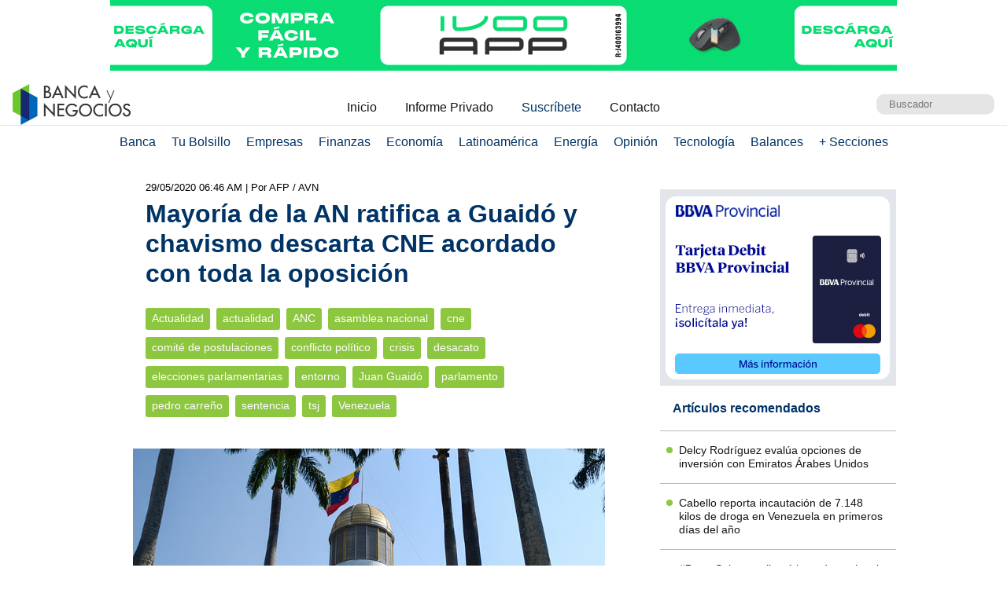

--- FILE ---
content_type: text/html; charset=UTF-8
request_url: https://www.bancaynegocios.com/mayoria-de-la-an-ratifica-a-guaido-y-chavismo-descarta-posible-cne-acordado-con-toda-la-oposicion/
body_size: 12979
content:
<!DOCTYPE html><html lang="es_ES"><head> <meta charset="UTF-8"> <meta name="viewport" content="width=device-width, initial-scale=1.0, maximum-scale=5.0, user-scalable=1">  <meta name="mobile-web-app-capable" content="yes"> <meta name="apple-mobile-web-app-status-bar-style" content="#fff"> <meta name="revisit-after" content="1 days">  <meta property="og:locale" content="es_ES"> <meta property="og:site_name" content="Banca y Negocios"> <meta name="twitter:card" content="summary_large_image"> <meta name="twitter:site" content="@bancaynegocios"> <meta name="twitter:creator" content="@bancaynegocios"> <meta property="og:image:width" content="600"> <meta property="og:image:height" content="400"> <meta name="theme-color" content="#fff"> <meta name="msapplication-navbutton-color" content="#fff"> <meta name="description" content="La mayor&iacute;a legislativa opositora ratific&oacute; este jueves 28 de mayo a Juan Guaid&oacute; como presidente del Parlamento de Venezuela, al tildar de &laquo;ilegal&raquo; una sentencia del Tribunal Supremo de Justicia, de l&iacute;nea chavista, que"> <meta property="og:type" content="Article"> <meta property="og:title" content="Mayor&iacute;a de la AN ratifica a Guaid&oacute; y chavismo descarta CNE acordado con toda la oposici&oacute;n &ndash; bancaynegocios.com"> <meta property="og:description" content="La mayor&iacute;a legislativa opositora ratific&oacute; este jueves 28 de mayo a Juan Guaid&oacute; como presidente del Parlamento de Venezuela, al tildar de &laquo;ilegal&raquo; una sentencia del Tribunal Supremo de Justicia, de l&iacute;nea chavista, que"> <meta property="og:url" content="https://www.bancaynegocios.com/mayoria-de-la-an-ratifica-a-guaido-y-chavismo-descarta-posible-cne-acordado-con-toda-la-oposicion/"> <meta property="article:published_time" content="2020-05-29 06:46:03"> <meta name="twitter:description" content="La mayor&iacute;a legislativa opositora ratific&oacute; este jueves 28 de mayo a Juan Guaid&oacute; como presidente del Parlamento de Venezuela, al tildar de &laquo;ilegal&raquo; una sentencia del Tribunal Supremo de Justicia, de l&iacute;nea chavista, que"> <meta name="twitter:title" content="Mayor&iacute;a de la AN ratifica a Guaid&oacute; y chavismo descarta CNE acordado con toda la oposici&oacute;n &ndash; bancaynegocios.com"> <meta name="twitter:image" content="https://www.bancaynegocios.com/wp-content/uploads/2019/04/tsize_600x400_asamblea-nacional.jpg"> <meta property="og:image" content="https://www.bancaynegocios.com/wp-content/uploads/2019/04/tsize_600x400_asamblea-nacional.jpg">  <link rel="stylesheet" href="https://www.bancaynegocios.com/wp-content/themes/byn-2022/assets/style/single.css?x19974&amp;v=1748378141" type="text/css" media="all"> <style>img:is([sizes="auto" i], [sizes^="auto," i]) { contain-intrinsic-size: 3000px 1500px }</style> <title>Mayor&iacute;a de la AN ratifica a Guaid&oacute; y chavismo descarta CNE acordado con toda la oposici&oacute;n - Banca y Negocios</title><meta name="description" content='La mayor&iacute;a legislativa opositora ratific&oacute; este jueves 28 de mayo a Juan Guaid&oacute; como presidente del Parlamento de Venezuela, al tildar de "ilegal" una'><meta name="robots" content="follow, index, max-snippet:-1, max-video-preview:-1, max-image-preview:large"><link rel="canonical" href="https://www.bancaynegocios.com/mayoria-de-la-an-ratifica-a-guaido-y-chavismo-descarta-posible-cne-acordado-con-toda-la-oposicion/"><meta property="og:locale" content="es_ES"><meta property="og:type" content="article"><meta property="og:title" content="Mayor&iacute;a de la AN ratifica a Guaid&oacute; y chavismo descarta CNE acordado con toda la oposici&oacute;n - Banca y Negocios"><meta property="og:description" content='La mayor&iacute;a legislativa opositora ratific&oacute; este jueves 28 de mayo a Juan Guaid&oacute; como presidente del Parlamento de Venezuela, al tildar de "ilegal" una'><meta property="og:url" content="https://www.bancaynegocios.com/mayoria-de-la-an-ratifica-a-guaido-y-chavismo-descarta-posible-cne-acordado-con-toda-la-oposicion/"><meta property="og:site_name" content="Banca y Negocios"><meta property="article:tag" content="actualidad"><meta property="article:tag" content="ANC"><meta property="article:tag" content="asamblea nacional"><meta property="article:tag" content="cne"><meta property="article:tag" content="comit&eacute; de postulaciones"><meta property="article:tag" content="conflicto pol&iacute;tico"><meta property="article:tag" content="crisis"><meta property="article:tag" content="desacato"><meta property="article:tag" content="elecciones parlamentarias"><meta property="article:tag" content="entorno"><meta property="article:tag" content="Juan Guaid&oacute;"><meta property="article:tag" content="parlamento"><meta property="article:tag" content="pedro carre&ntilde;o"><meta property="article:tag" content="sentencia"><meta property="article:tag" content="tsj"><meta property="article:tag" content="Venezuela"><meta property="article:section" content="Actualidad"><meta property="og:updated_time" content="2020-05-29T06:46:03-04:00"><meta property="og:image" content="https://www.bancaynegocios.com/wp-content/uploads/2019/04/asamblea-nacional.jpg"><meta property="og:image:secure_url" content="https://www.bancaynegocios.com/wp-content/uploads/2019/04/asamblea-nacional.jpg"><meta property="og:image:width" content="850"><meta property="og:image:height" content="400"><meta property="og:image:alt" content="Asamblea Nacional"><meta property="og:image:type" content="image/jpeg"><meta property="article:published_time" content="2020-05-28T15:33:07-04:00"><meta property="article:modified_time" content="2020-05-29T06:46:03-04:00"><meta name="twitter:card" content="summary_large_image"><meta name="twitter:title" content="Mayor&iacute;a de la AN ratifica a Guaid&oacute; y chavismo descarta CNE acordado con toda la oposici&oacute;n - Banca y Negocios"><meta name="twitter:description" content='La mayor&iacute;a legislativa opositora ratific&oacute; este jueves 28 de mayo a Juan Guaid&oacute; como presidente del Parlamento de Venezuela, al tildar de "ilegal" una'><meta name="twitter:image" content="https://www.bancaynegocios.com/wp-content/uploads/2019/04/asamblea-nacional.jpg"><meta name="twitter:label1" content="Escrito por"><meta name="twitter:data1" content="Armando Pernia"><meta name="twitter:label2" content="Tiempo de lectura"><meta name="twitter:data2" content="3 minutos"><script type="application/ld+json" class="rank-math-schema">{"@context":"https://schema.org","@graph":[{"@type":"Organization","@id":"https://www.bancaynegocios.com/#organization","name":"Banca y Negocios"},{"@type":"WebSite","@id":"https://www.bancaynegocios.com/#website","url":"https://www.bancaynegocios.com","name":"Banca y Negocios","publisher":{"@id":"https://www.bancaynegocios.com/#organization"},"inLanguage":"es"},{"@type":"ImageObject","@id":"https://www.bancaynegocios.com/wp-content/uploads/2019/04/asamblea-nacional.jpg","url":"https://www.bancaynegocios.com/wp-content/uploads/2019/04/asamblea-nacional.jpg","width":"850","height":"400","caption":"Asamblea Nacional","inLanguage":"es"},{"@type":"WebPage","@id":"https://www.bancaynegocios.com/mayoria-de-la-an-ratifica-a-guaido-y-chavismo-descarta-posible-cne-acordado-con-toda-la-oposicion/#webpage","url":"https://www.bancaynegocios.com/mayoria-de-la-an-ratifica-a-guaido-y-chavismo-descarta-posible-cne-acordado-con-toda-la-oposicion/","name":"Mayor\u00eda de la AN ratifica a Guaid\u00f3 y chavismo descarta CNE acordado con toda la oposici\u00f3n - Banca y Negocios","datePublished":"2020-05-28T15:33:07-04:00","dateModified":"2020-05-29T06:46:03-04:00","isPartOf":{"@id":"https://www.bancaynegocios.com/#website"},"primaryImageOfPage":{"@id":"https://www.bancaynegocios.com/wp-content/uploads/2019/04/asamblea-nacional.jpg"},"inLanguage":"es"},{"@type":"Person","@id":"https://www.bancaynegocios.com/author/armandop/","name":"Armando Pernia","url":"https://www.bancaynegocios.com/author/armandop/","image":{"@type":"ImageObject","@id":"https://secure.gravatar.com/avatar/f0e03941005391291fc9e36d7f481f54a8fba9739553e4f782de314407059776?s=96&amp;d=mm&amp;r=g","url":"https://secure.gravatar.com/avatar/f0e03941005391291fc9e36d7f481f54a8fba9739553e4f782de314407059776?s=96&amp;d=mm&amp;r=g","caption":"Armando Pernia","inLanguage":"es"},"worksFor":{"@id":"https://www.bancaynegocios.com/#organization"}},{"@type":"NewsArticle","headline":"Mayor\u00eda de la AN ratifica a Guaid\u00f3 y chavismo descarta CNE acordado con toda la oposici\u00f3n - Banca y Negocios","datePublished":"2020-05-28T15:33:07-04:00","dateModified":"2020-05-29T06:46:03-04:00","articleSection":"Actualidad, Entorno","author":{"@id":"https://www.bancaynegocios.com/author/armandop/","name":"Armando Pernia"},"publisher":{"@id":"https://www.bancaynegocios.com/#organization"},"description":"La mayor\u00eda legislativa opositora ratific\u00f3 este jueves 28 de mayo a Juan Guaid\u00f3 como presidente del Parlamento de Venezuela, al tildar de &quot;ilegal&quot; una","name":"Mayor\u00eda de la AN ratifica a Guaid\u00f3 y chavismo descarta CNE acordado con toda la oposici\u00f3n - Banca y Negocios","@id":"https://www.bancaynegocios.com/mayoria-de-la-an-ratifica-a-guaido-y-chavismo-descarta-posible-cne-acordado-con-toda-la-oposicion/#richSnippet","isPartOf":{"@id":"https://www.bancaynegocios.com/mayoria-de-la-an-ratifica-a-guaido-y-chavismo-descarta-posible-cne-acordado-con-toda-la-oposicion/#webpage"},"image":{"@id":"https://www.bancaynegocios.com/wp-content/uploads/2019/04/asamblea-nacional.jpg"},"inLanguage":"es","mainEntityOfPage":{"@id":"https://www.bancaynegocios.com/mayoria-de-la-an-ratifica-a-guaido-y-chavismo-descarta-posible-cne-acordado-con-toda-la-oposicion/#webpage"}}]}</script><link rel="dns-prefetch" href="//www.google.com"><link rel="alternate" type="application/rss+xml" title="Banca y Negocios &raquo; Comentario Mayor&iacute;a de la AN ratifica a Guaid&oacute; y chavismo descarta CNE acordado con toda la oposici&oacute;n del feed" href="https://www.bancaynegocios.com/mayoria-de-la-an-ratifica-a-guaido-y-chavismo-descarta-posible-cne-acordado-con-toda-la-oposicion/feed/"><style id="pdfemb-pdf-embedder-viewer-style-inline-css">.wp-block-pdfemb-pdf-embedder-viewer{max-width:none}</style><style id="global-styles-inline-css">:root{--wp--preset--aspect-ratio--square: 1;--wp--preset--aspect-ratio--4-3: 4/3;--wp--preset--aspect-ratio--3-4: 3/4;--wp--preset--aspect-ratio--3-2: 3/2;--wp--preset--aspect-ratio--2-3: 2/3;--wp--preset--aspect-ratio--16-9: 16/9;--wp--preset--aspect-ratio--9-16: 9/16;--wp--preset--color--black: #000000;--wp--preset--color--cyan-bluish-gray: #abb8c3;--wp--preset--color--white: #ffffff;--wp--preset--color--pale-pink: #f78da7;--wp--preset--color--vivid-red: #cf2e2e;--wp--preset--color--luminous-vivid-orange: #ff6900;--wp--preset--color--luminous-vivid-amber: #fcb900;--wp--preset--color--light-green-cyan: #7bdcb5;--wp--preset--color--vivid-green-cyan: #00d084;--wp--preset--color--pale-cyan-blue: #8ed1fc;--wp--preset--color--vivid-cyan-blue: #0693e3;--wp--preset--color--vivid-purple: #9b51e0;--wp--preset--gradient--vivid-cyan-blue-to-vivid-purple: linear-gradient(135deg,rgba(6,147,227,1) 0%,rgb(155,81,224) 100%);--wp--preset--gradient--light-green-cyan-to-vivid-green-cyan: linear-gradient(135deg,rgb(122,220,180) 0%,rgb(0,208,130) 100%);--wp--preset--gradient--luminous-vivid-amber-to-luminous-vivid-orange: linear-gradient(135deg,rgba(252,185,0,1) 0%,rgba(255,105,0,1) 100%);--wp--preset--gradient--luminous-vivid-orange-to-vivid-red: linear-gradient(135deg,rgba(255,105,0,1) 0%,rgb(207,46,46) 100%);--wp--preset--gradient--very-light-gray-to-cyan-bluish-gray: linear-gradient(135deg,rgb(238,238,238) 0%,rgb(169,184,195) 100%);--wp--preset--gradient--cool-to-warm-spectrum: linear-gradient(135deg,rgb(74,234,220) 0%,rgb(151,120,209) 20%,rgb(207,42,186) 40%,rgb(238,44,130) 60%,rgb(251,105,98) 80%,rgb(254,248,76) 100%);--wp--preset--gradient--blush-light-purple: linear-gradient(135deg,rgb(255,206,236) 0%,rgb(152,150,240) 100%);--wp--preset--gradient--blush-bordeaux: linear-gradient(135deg,rgb(254,205,165) 0%,rgb(254,45,45) 50%,rgb(107,0,62) 100%);--wp--preset--gradient--luminous-dusk: linear-gradient(135deg,rgb(255,203,112) 0%,rgb(199,81,192) 50%,rgb(65,88,208) 100%);--wp--preset--gradient--pale-ocean: linear-gradient(135deg,rgb(255,245,203) 0%,rgb(182,227,212) 50%,rgb(51,167,181) 100%);--wp--preset--gradient--electric-grass: linear-gradient(135deg,rgb(202,248,128) 0%,rgb(113,206,126) 100%);--wp--preset--gradient--midnight: linear-gradient(135deg,rgb(2,3,129) 0%,rgb(40,116,252) 100%);--wp--preset--font-size--small: 13px;--wp--preset--font-size--medium: 20px;--wp--preset--font-size--large: 36px;--wp--preset--font-size--x-large: 42px;--wp--preset--spacing--20: 0.44rem;--wp--preset--spacing--30: 0.67rem;--wp--preset--spacing--40: 1rem;--wp--preset--spacing--50: 1.5rem;--wp--preset--spacing--60: 2.25rem;--wp--preset--spacing--70: 3.38rem;--wp--preset--spacing--80: 5.06rem;--wp--preset--shadow--natural: 6px 6px 9px rgba(0, 0, 0, 0.2);--wp--preset--shadow--deep: 12px 12px 50px rgba(0, 0, 0, 0.4);--wp--preset--shadow--sharp: 6px 6px 0px rgba(0, 0, 0, 0.2);--wp--preset--shadow--outlined: 6px 6px 0px -3px rgba(255, 255, 255, 1), 6px 6px rgba(0, 0, 0, 1);--wp--preset--shadow--crisp: 6px 6px 0px rgba(0, 0, 0, 1);}:where(.is-layout-flex){gap: 0.5em;}:where(.is-layout-grid){gap: 0.5em;}body .is-layout-flex{display: flex;}.is-layout-flex{flex-wrap: wrap;align-items: center;}.is-layout-flex > :is(*, div){margin: 0;}body .is-layout-grid{display: grid;}.is-layout-grid > :is(*, div){margin: 0;}:where(.wp-block-columns.is-layout-flex){gap: 2em;}:where(.wp-block-columns.is-layout-grid){gap: 2em;}:where(.wp-block-post-template.is-layout-flex){gap: 1.25em;}:where(.wp-block-post-template.is-layout-grid){gap: 1.25em;}.has-black-color{color: var(--wp--preset--color--black) !important;}.has-cyan-bluish-gray-color{color: var(--wp--preset--color--cyan-bluish-gray) !important;}.has-white-color{color: var(--wp--preset--color--white) !important;}.has-pale-pink-color{color: var(--wp--preset--color--pale-pink) !important;}.has-vivid-red-color{color: var(--wp--preset--color--vivid-red) !important;}.has-luminous-vivid-orange-color{color: var(--wp--preset--color--luminous-vivid-orange) !important;}.has-luminous-vivid-amber-color{color: var(--wp--preset--color--luminous-vivid-amber) !important;}.has-light-green-cyan-color{color: var(--wp--preset--color--light-green-cyan) !important;}.has-vivid-green-cyan-color{color: var(--wp--preset--color--vivid-green-cyan) !important;}.has-pale-cyan-blue-color{color: var(--wp--preset--color--pale-cyan-blue) !important;}.has-vivid-cyan-blue-color{color: var(--wp--preset--color--vivid-cyan-blue) !important;}.has-vivid-purple-color{color: var(--wp--preset--color--vivid-purple) !important;}.has-black-background-color{background-color: var(--wp--preset--color--black) !important;}.has-cyan-bluish-gray-background-color{background-color: var(--wp--preset--color--cyan-bluish-gray) !important;}.has-white-background-color{background-color: var(--wp--preset--color--white) !important;}.has-pale-pink-background-color{background-color: var(--wp--preset--color--pale-pink) !important;}.has-vivid-red-background-color{background-color: var(--wp--preset--color--vivid-red) !important;}.has-luminous-vivid-orange-background-color{background-color: var(--wp--preset--color--luminous-vivid-orange) !important;}.has-luminous-vivid-amber-background-color{background-color: var(--wp--preset--color--luminous-vivid-amber) !important;}.has-light-green-cyan-background-color{background-color: var(--wp--preset--color--light-green-cyan) !important;}.has-vivid-green-cyan-background-color{background-color: var(--wp--preset--color--vivid-green-cyan) !important;}.has-pale-cyan-blue-background-color{background-color: var(--wp--preset--color--pale-cyan-blue) !important;}.has-vivid-cyan-blue-background-color{background-color: var(--wp--preset--color--vivid-cyan-blue) !important;}.has-vivid-purple-background-color{background-color: var(--wp--preset--color--vivid-purple) !important;}.has-black-border-color{border-color: var(--wp--preset--color--black) !important;}.has-cyan-bluish-gray-border-color{border-color: var(--wp--preset--color--cyan-bluish-gray) !important;}.has-white-border-color{border-color: var(--wp--preset--color--white) !important;}.has-pale-pink-border-color{border-color: var(--wp--preset--color--pale-pink) !important;}.has-vivid-red-border-color{border-color: var(--wp--preset--color--vivid-red) !important;}.has-luminous-vivid-orange-border-color{border-color: var(--wp--preset--color--luminous-vivid-orange) !important;}.has-luminous-vivid-amber-border-color{border-color: var(--wp--preset--color--luminous-vivid-amber) !important;}.has-light-green-cyan-border-color{border-color: var(--wp--preset--color--light-green-cyan) !important;}.has-vivid-green-cyan-border-color{border-color: var(--wp--preset--color--vivid-green-cyan) !important;}.has-pale-cyan-blue-border-color{border-color: var(--wp--preset--color--pale-cyan-blue) !important;}.has-vivid-cyan-blue-border-color{border-color: var(--wp--preset--color--vivid-cyan-blue) !important;}.has-vivid-purple-border-color{border-color: var(--wp--preset--color--vivid-purple) !important;}.has-vivid-cyan-blue-to-vivid-purple-gradient-background{background: var(--wp--preset--gradient--vivid-cyan-blue-to-vivid-purple) !important;}.has-light-green-cyan-to-vivid-green-cyan-gradient-background{background: var(--wp--preset--gradient--light-green-cyan-to-vivid-green-cyan) !important;}.has-luminous-vivid-amber-to-luminous-vivid-orange-gradient-background{background: var(--wp--preset--gradient--luminous-vivid-amber-to-luminous-vivid-orange) !important;}.has-luminous-vivid-orange-to-vivid-red-gradient-background{background: var(--wp--preset--gradient--luminous-vivid-orange-to-vivid-red) !important;}.has-very-light-gray-to-cyan-bluish-gray-gradient-background{background: var(--wp--preset--gradient--very-light-gray-to-cyan-bluish-gray) !important;}.has-cool-to-warm-spectrum-gradient-background{background: var(--wp--preset--gradient--cool-to-warm-spectrum) !important;}.has-blush-light-purple-gradient-background{background: var(--wp--preset--gradient--blush-light-purple) !important;}.has-blush-bordeaux-gradient-background{background: var(--wp--preset--gradient--blush-bordeaux) !important;}.has-luminous-dusk-gradient-background{background: var(--wp--preset--gradient--luminous-dusk) !important;}.has-pale-ocean-gradient-background{background: var(--wp--preset--gradient--pale-ocean) !important;}.has-electric-grass-gradient-background{background: var(--wp--preset--gradient--electric-grass) !important;}.has-midnight-gradient-background{background: var(--wp--preset--gradient--midnight) !important;}.has-small-font-size{font-size: var(--wp--preset--font-size--small) !important;}.has-medium-font-size{font-size: var(--wp--preset--font-size--medium) !important;}.has-large-font-size{font-size: var(--wp--preset--font-size--large) !important;}.has-x-large-font-size{font-size: var(--wp--preset--font-size--x-large) !important;}:where(.wp-block-post-template.is-layout-flex){gap: 1.25em;}:where(.wp-block-post-template.is-layout-grid){gap: 1.25em;}:where(.wp-block-columns.is-layout-flex){gap: 2em;}:where(.wp-block-columns.is-layout-grid){gap: 2em;}:root :where(.wp-block-pullquote){font-size: 1.5em;line-height: 1.6;}</style><link rel="stylesheet" id="contact-form-7-css" href="https://www.bancaynegocios.com/wp-content/plugins/contact-form-7/includes/css/styles.css?x19974&amp;ver=6.1.3" media="all"> <script> function setCookiePauta(nombre, valor, dias) { const fecha = new Date(); fecha.setTime(fecha.getTime() + (dias * 24 * 60 * 60 * 1000)); const expires = "expires=" + fecha.toUTCString(); document.cookie = nombre + "=" + valor + ";" + expires + ";path=/"; } function getCookiePauta(nombre) { const nombreEQ = nombre + "="; const ca = document.cookie.split(';'); for(let i = 0; i < ca.length; i++) { let c = ca[i]; while (c.charAt(0) === ' ') { c = c.substring(1, c.length); } if (c.indexOf(nombreEQ) === 0) { return c.substring(nombreEQ.length, c.length); } } return null; } </script> <link rel="icon" href="https://www.bancaynegocios.com/wp-content/uploads/2019/08/cropped-favicon-2019-full-32x32.png" sizes="32x32"><link rel="icon" href="https://www.bancaynegocios.com/wp-content/uploads/2019/08/cropped-favicon-2019-full-192x192.png" sizes="192x192"><link rel="apple-touch-icon" href="https://www.bancaynegocios.com/wp-content/uploads/2019/08/cropped-favicon-2019-full-180x180.png"><meta name="msapplication-TileImage" content="https://www.bancaynegocios.com/wp-content/uploads/2019/08/cropped-favicon-2019-full-270x270.png"></head><body>  <div id="spp_header_1" class="ads-horizontal fln "><a href="https://www.ivoo.com/" rel="nofollow" target="_BLANK" data-event_label="Campania IVOO - Actualidad 1 - 28/10/2025"> <picture> <source srcset="https://www.bancaynegocios.com/wp-content/uploads/2025/10/IVOO_PC.gif" media="(min-width: 1000px)"></source> <source srcset="https://www.bancaynegocios.com/wp-content/uploads/2025/10/IVOO_TABLETS.gif" media="(min-width: 728px)"></source> <source srcset="https://www.bancaynegocios.com/wp-content/uploads/2025/10/IVOO_SMARTPHONES.gif"></source> <img src="https://www.bancaynegocios.com/wp-content/uploads/2025/10/IVOO_TABLETS.gif" alt=""> </picture></a></div>  <header> <div class="wrap-1260">   <a href="https://www.bancaynegocios.com/" class="logo"> <img src="https://www.bancaynegocios.com/wp-content/themes/byn-2022/assets/images/logo-bancaynegocios-small.png?v=2" alt="Banca y Negocios"> </a>  <div class="nav-header scroll-touch-x"> <ul id="nav_header"> <li class="hide-mb"><a href="https://www.bancaynegocios.com/">Inicio</a></li> <li><a href="https://www.bancaynegocios.com/informe">Informe Privado</a></li> <li><a href="https://www.bancaynegocios.com/registro-informe-privado">Suscr&iacute;bete</a></li> <li><a href="https://www.bancaynegocios.com/contacto">Contacto</a></li> </ul> </div>  <div class="site-buscador"> <form id="form_search" action="https://www.bancaynegocios.com/" method="get"> <input id="input_search" type="text" name="s" placeholder="Buscador" tabindex="1"> </form> </div> </div>  </header><nav class="menu-principal">  <div class="wrap-bt-menu"> <span class="bt-menu"> Secciones </span> <span class="hamburguesa"></span> <svg class="bt-search" focusable="false" xmlns="http://www.w3.org/2000/svg" viewbox="0 0 24 24"><path d="M15.5 14h-.79l-.28-.27A6.471 6.471 0 0 0 16 9.5 6.5 6.5 0 1 0 9.5 16c1.61 0 3.09-.59 4.23-1.57l.27.28v.79l5 4.99L20.49 19l-4.99-5zm-6 0C7.01 14 5 11.99 5 9.5S7.01 5 9.5 5 14 7.01 14 9.5 11.99 14 9.5 14z"></path></svg> </div> <ul> <li> <a href="https://www.bancaynegocios.com/category/banca/">Banca</a> </li> <li> <a href="https://www.bancaynegocios.com/category/finanzas-personales/">Tu Bolsillo</a> </li> <li> <a href="https://www.bancaynegocios.com/category/empresas/">Empresas</a> </li> <li> <a href="https://www.bancaynegocios.com/category/finanzas/">Finanzas</a> </li> <li> <a href="https://www.bancaynegocios.com/category/economia/">Econom&iacute;a</a> <ul>  <li> <a href="https://www.bancaynegocios.com/category/economia/economia-nacional/">Econom&iacute;a Nacional</a> </li> <li> <a href="https://www.bancaynegocios.com/category/economia/economia-internacional/">Econom&iacute;a Internacional</a> </li> <li> <a href="https://www.bancaynegocios.com/category/economia/mercados-y-economia/">Mercados y Econom&iacute;a</a> </li> </ul> </li> <li> <a href="https://www.bancaynegocios.com/category/latinoamerica/">Latinoam&eacute;rica</a> </li> <li> <a href="https://www.bancaynegocios.com/category/energia/">Energ&iacute;a</a> </li> <li> <a href="https://www.bancaynegocios.com/category/opinion/">Opini&oacute;n</a> </li> <li> <a href="https://www.bancaynegocios.com/category/tecnologia/">Tecnolog&iacute;a</a> </li> <li> <a href="https://www.bancaynegocios.com/balances/">Balances</a> </li> <li> <a href="https://www.bancaynegocios.com/category/otros/">+ Secciones</a> <ul> <li> <a href="https://www.bancaynegocios.com/avisos/">Avisos</a> </li> <li> <a href="https://www.bancaynegocios.com/category/gerencia/">Gerencia</a> </li> <li> <a href="https://www.bancaynegocios.com/category/otros/salud/">Salud</a> </li>   <li> <a href="https://www.bancaynegocios.com/category/otros/actualidad/">Actualidad</a> </li> <li> <a href="https://www.bancaynegocios.com/category/otros/deportes-2/">Deportes</a> </li> <li> <a href="https://www.bancaynegocios.com/category/otros/variedades/">Entretenimiento</a> </li> <li> <a href="https://www.bancaynegocios.com/glosario-economicofinanciero/">Glosario Econ&oacute;mico-Financiero</a> </li> </ul> </li> </ul></nav><script> (() => { const bt_menu = document.querySelector('.menu-principal .bt-menu'); const menu_principal = document.querySelector('.menu-principal > ul'); bt_menu.onclick = () => { bt_menu.classList.toggle('act'); menu_principal.classList.toggle('act'); }; const bt_search = document.querySelector('.menu-principal .bt-search'); const site_buscador = document.querySelector('.site-buscador'); bt_search.onclick = () => { site_buscador.classList.toggle('act'); input_search.focus(); }; })();</script><div id="spp_header_2" class="ads-horizontal fln mb-1 mt-n1 hide"> spp_header_2</div><main> <article class="wrap-post"> <span id="post_image" hidden>https://www.bancaynegocios.com/wp-content/uploads/2019/04/asamblea-nacional.jpg</span> <span id="post_date" hidden>2020-05-28 15:33:07</span> <span id="post_modified" hidden>2020-05-29 06:46:03</span> <div class="post_modified"> 29/05/2020 06:46 AM <div class="autor-extra"> | Por AFP / AVN</div> </div> <header> <h1 class="post-title"> <a href="https://www.bancaynegocios.com/mayoria-de-la-an-ratifica-a-guaido-y-chavismo-descarta-posible-cne-acordado-con-toda-la-oposicion/">Mayor&iacute;a de la AN ratifica a Guaid&oacute; y chavismo descarta CNE acordado con toda la oposici&oacute;n</a> </h1> </header>  <div class="wrap-cat-tag">    <a href="https://www.bancaynegocios.com/category/otros/actualidad/">Actualidad</a>    <a href="https://www.bancaynegocios.com/tag/actualidad/">actualidad</a>  <a href="https://www.bancaynegocios.com/tag/anc/">ANC</a>  <a href="https://www.bancaynegocios.com/tag/asamblea-nacional/">asamblea nacional</a>  <a href="https://www.bancaynegocios.com/tag/cne/">cne</a>  <a href="https://www.bancaynegocios.com/tag/comite-de-postulaciones/">comit&eacute; de postulaciones</a>  <a href="https://www.bancaynegocios.com/tag/conflicto-politico/">conflicto pol&iacute;tico</a>  <a href="https://www.bancaynegocios.com/tag/crisis/">crisis</a>  <a href="https://www.bancaynegocios.com/tag/desacato/">desacato</a>  <a href="https://www.bancaynegocios.com/tag/elecciones-parlamentarias/">elecciones parlamentarias</a>  <a href="https://www.bancaynegocios.com/tag/entorno/">entorno</a>  <a href="https://www.bancaynegocios.com/tag/juan-guaido/">Juan Guaid&oacute;</a>  <a href="https://www.bancaynegocios.com/tag/parlamento/">parlamento</a>  <a href="https://www.bancaynegocios.com/tag/pedro-carreno/">pedro carre&ntilde;o</a>  <a href="https://www.bancaynegocios.com/tag/sentencia/">sentencia</a>  <a href="https://www.bancaynegocios.com/tag/tsj/">tsj</a>  <a href="https://www.bancaynegocios.com/tag/venezuela/">Venezuela</a>  </div>  <div class="wrap-thumbnail"> <img src="https://www.bancaynegocios.com/wp-content/uploads/2019/04/tsize_600x400_asamblea-nacional.jpg" alt="Mayor&iacute;a de la AN ratifica a Guaid&oacute; y chavismo descarta CNE acordado con toda la oposici&oacute;n"> </div>   <div class="wrap-content" id="wrap_content"> <div class="text-story-template jq_TextStoryTemplate Text"><div class="content-view jq_View jq_ContentView jq_langdir"><div class="txt-textContent tinyscrollbar-y jq_ScrollBar initialized scrollbar-visible"><div class="viewport jq_AutoHeight"><div class="overview"><div class="text fontsize_0 jq_Content jq_langdir"><p>La mayor&iacute;a legislativa opositora ratific&oacute; este jueves 28 de mayo a Juan Guaid&oacute; como presidente del Parlamento de Venezuela, al tildar de &laquo;ilegal&raquo; una sentencia del Tribunal Supremo de Justicia, de l&iacute;nea chavista, que aval&oacute; como jefe de la Asamblea Nacional a Luis Parra, un rival del l&iacute;der opositor.</p><p>&laquo;Seguir&eacute; ejerciendo mis funciones&raquo;, dijo Guaid&oacute; en rueda de prensa, tras una sesi&oacute;n parlamentaria por videoconferencia en la que fue aprobado un acuerdo para rechazar el fallo del martes del Tribunal Supremo de Justicia (TSJ).</p><p>El texto califica de &laquo;ilegal&raquo; la sentencia de un TSJ &laquo;ileg&iacute;timo&raquo;, &laquo;carente de independencia, autonom&iacute;a y e imparcialidad&raquo;.</p><p>Como jefe del Parlamento, Guaid&oacute; reclam&oacute; en 2019 la presidencia encargada de Venezuela con reconocimiento de medio centenar de pa&iacute;ses. Ello despu&eacute;s de que la mayor&iacute;a opositora de la c&aacute;mara declarara &laquo;usurpador&raquo; al presidente socialista Nicol&aacute;s Maduro, al acusarle de haber sido reelecto fraudulentamente.</p><p>El fallo del TSJ, que considera nulas las decisiones del Parlamento tras declararlo en desacato poco despu&eacute;s de que la oposici&oacute;n asumiera la mayor&iacute;a en 2016, declar&oacute; &laquo;v&aacute;lida&raquo; la junta directiva encabezada por Parra, diputado que en enero pasado se proclam&oacute; jefe legislativo con apoyo del chavismo, en una sesi&oacute;n sin quorum y sin Guaid&oacute;.</p><p>Bloqueado por militares, Guaid&oacute; fue reelegido despu&eacute;s con votos de un centenar de congresistas opositores en la sede de un peri&oacute;dico.</p><p>El acuerdo parlamentario rechaza adem&aacute;s &laquo;la &iacute;rrita designaci&oacute;n de la junta directiva&raquo; de Parra -un diputado opositor que rompi&oacute; con Guaid&oacute; despu&eacute;s de ser acusado de corrupci&oacute;n vinculada con un programa de distribuci&oacute;n de alimentos del gobierno de Maduro-, al considerarla &laquo;nula, ineficiente e inexistente&raquo; alegando que fue conformada en violaci&oacute;n de la ley.</p><p>La sentencia del TSJ coincide con negociaciones para elegir un Consejo Supremo Electoral (CNE) con vistas a elecciones parlamentarias previstas para este a&ntilde;o, en torno de las cuales no se han informado avances.</p><p>&laquo;La reactivaci&oacute;n del comit&eacute; de postulaciones (para el CNE) va a depender del clima pol&iacute;tico&raquo;, afirm&oacute; este jueves Guaid&oacute;, quien subray&oacute; que el Legislativo investiga a Parra y a sus aliados por presuntos sobornos.</p><p>El martes, Parra convoc&oacute; a ese comit&eacute; a retomar las conversaciones.</p><p>&laquo;El Palacio Federal Legislativo est&aacute; abierto para todas las reuniones que se necesiten y escoger los nuevos rectores (electorales)&raquo;, escribi&oacute; en Twitter.</p><p>Parra, en el Palacio Legislativo, y Guaid&oacute;, en sedes alternas y ahora de manera virtual, han venido presidiendo sesiones paralelas.</p><p><span style="font-size: 18pt;"><strong>&ndash; CNE inv&aacute;lido &ndash;</strong></span></p><p>Tras la decisi&oacute;n del Tribunal Supremo de Justicia (TSJ) sobre el desacato de la Asamblea Nacional, el constituyente Pedro Carre&ntilde;o asegur&oacute; que&nbsp;es nulo cualquier nombramiento de una junta directiva del Consejo Nacional Electoral (CNE) que designe el parlamento paralelo encabezado por Juan Guaid&oacute;.</p><p>En entrevista al canal Venezolana de Televisi&oacute;n (VTV), Carre&ntilde;o asegur&oacute; que la decisi&oacute;n reciente del TSJ de declarar en desacato y sin efecto a la junta directiva de Juan Guaid&oacute;, obedece a una acci&oacute;n de amparo constitucional interpuesta por Enrique Ochoa Antich, porque el parlamento ten&iacute;a dos juntas directivas.</p><p>&laquo;En la decisi&oacute;n del TSJ se desconoce la instalaci&oacute;n de un parlamento paralelo como lo ha hecho Juanito alima&ntilde;a y su combo. Por lo tanto, cualquier decisi&oacute;n que se tome desde all&iacute; es nula&raquo;, explic&oacute; el parlamentario.</p><p>La Sala Constitucional del Tribunal Supremo de Justicia declar&oacute; v&aacute;lida el 26 de mayo la nueva Junta Directiva de la Asamblea Nacional (AN), encabezada por el diputado de oposici&oacute;n de Primero Justicia, Luis Parra.</p><p>En sentencia, publicada en su cuenta en la red social Facebook, la Sala Constitucional indic&oacute; que &laquo;queda prohibida la instalaci&oacute;n de un parlamento paralelo o virtual, el cual no tiene ning&uacute;n efecto jur&iacute;dico, y establece que cualquier persona p&uacute;blica o privada que preste o ceda espacio para ello ser&aacute; considerado en desacato, y cualquier acto ejercido como tal es nulo&raquo;.</p><p>&laquo;No existe actuaci&oacute;n fuera del marco de la competencia constitucional y legalmente atribuida de la nueva Junta Directiva de la AN para el periodo 2020-2021, as&iacute; como tampoco violaci&oacute;n a derecho constitucional alguno por parte de los integrantes leg&iacute;timos de la misma&raquo;, refiere la sentencia.</p><p>La nueva junta directiva de la AN est&aacute; conformada, adem&aacute;s de Parra, por los diputados de oposici&oacute;n&nbsp;Franklyn Duarte (Copei) como primer vicepresidente de la AN; Jos&eacute; Gregorio Noriega (Voluntad Popular) como segundo vicepresidente y Negal Morales (Acci&oacute;n Democr&aacute;tica) como secretario del Parlamento.</p></div></div></div></div></div></div><div id="spp_single_content_1" class=" hide"></div><section style="font-size: .9rem; line-height: 1.4rem; padding: 1rem; margin: 3rem auto 1rem; background: rgba(0,51,102,.1); border-radius: 2px; color: #001933;"><p style="margin-bottom: .5rem;"><a style="display: inline-block; width: 100px; margin-right: .5rem; margin-bottom: -.4rem;" href="https://www.bancaynegocios.com/"><img src="https://www.bancaynegocios.com/wp-content/themes/byn-2022/assets/images/logo-bancaynegocios-small.png?v=2" alt="Banca y Negocios"></a> Somos uno de los principales portales de noticias en Venezuela para temas bancarios, econ&oacute;micos, financieros y de negocios, con m&aacute;s de 20 a&ntilde;os en el mercado. Hemos sido y seguiremos siendo pioneros en la creaci&oacute;n de contenidos, an&aacute;lisis in&eacute;ditos e informes especiales. Nos hemos convertido en una fuente de referencia en el pa&iacute;s y avanzamos paso a paso en Am&eacute;rica Latina.</p><p style="margin-bottom: 0;"><i>S&iacute;guenos en nuestro <a href="https://whatsapp.com/channel/0029Vb65JJN3wtazl8AUGz1A" target="_BLANK" rel="noopener noreferrer">Canal de WhatsApp</a>, <a href="https://t.me/bancaynegocios" target="_BLANK" rel="noopener noreferrer">Telegram</a>, <a href="https://instagram.com/bancaynegocios" target="_BLANK" rel="noopener noreferrer">Instagram</a>, <a href="https://twitter.com/bancaynegocios" target="_BLANK" rel="noopener noreferrer">Twitter</a> y <a href="https://www.facebook.com/bancaynegocios" target="_BLANK" rel="noopener noreferrer">Facebook</a><br></i></p></section> <div class="wrap-compartir">  <span>Comparte este art&iacute;culo</span> <style> a.bt-twitter { width:32px; height:32px; display:inline-block; border-radius:100%; border:3px solid #003366; padding:4px; } @media screen and (max-width: 768px) { a.bt-twitter { position: relative; top: -10px; } } </style> <a href="https://x.com/intent/post?url=https://www.bancaynegocios.com/mayoria-de-la-an-ratifica-a-guaido-y-chavismo-descarta-posible-cne-acordado-con-toda-la-oposicion/&amp;text=Mayor%C3%ADa%20de%20la%20AN%20ratifica%20a%20Guaid%C3%B3%20y%20chavismo%20descarta%20CNE%20acordado%20con%20toda%20la%20oposici%C3%B3n&amp;source=bancaynegocios&amp;related=bancaynegocios&amp;via=bancaynegocios" target="_BLANK" class="bt-twitter"> <svg viewbox="0 0 24 24" aria-hidden="true"><g><path fill="#003366" d="M18.244 2.25h3.308l-7.227 8.26 8.502 11.24H16.17l-5.214-6.817L4.99 21.75H1.68l7.73-8.835L1.254 2.25H8.08l4.713 6.231zm-1.161 17.52h1.833L7.084 4.126H5.117z"></path></g></svg> </a> <a href="https://www.facebook.com/sharer/sharer.php?u=https://www.bancaynegocios.com/mayoria-de-la-an-ratifica-a-guaido-y-chavismo-descarta-posible-cne-acordado-con-toda-la-oposicion/" target="_BLANK"> <i class="bg-icon_sprites facebook"></i> </a> <a href="https://api.whatsapp.com/send?text=Mayor%C3%ADa%20de%20la%20AN%20ratifica%20a%20Guaid%C3%B3%20y%20chavismo%20descarta%20CNE%20acordado%20con%20toda%20la%20oposici%C3%B3n%20https%3A%2F%2Fwww.bancaynegocios.com%2Fmayoria-de-la-an-ratifica-a-guaido-y-chavismo-descarta-posible-cne-acordado-con-toda-la-oposicion%2F" target="_BLANK"> <i class="bg-icon_sprites whatsapp"></i> </a> <a href="https://t.me/share/url?url=https%3A%2F%2Fwww.bancaynegocios.com%2Fmayoria-de-la-an-ratifica-a-guaido-y-chavismo-descarta-posible-cne-acordado-con-toda-la-oposicion%2F&amp;text=Mayor%C3%ADa%20de%20la%20AN%20ratifica%20a%20Guaid%C3%B3%20y%20chavismo%20descarta%20CNE%20acordado%20con%20toda%20la%20oposici%C3%B3n%20via%20@bancaynegocios" target="_BLANK"> <i class="bg-icon_sprites telegram"></i> </a> <a href="mailto:?subject=Mayor%C3%ADa%20de%20la%20AN%20ratifica%20a%20Guaid%C3%B3%20y%20chavismo%20descarta%20CNE%20acordado%20con%20toda%20la%20oposici%C3%B3n&amp;body=https://www.bancaynegocios.com/mayoria-de-la-an-ratifica-a-guaido-y-chavismo-descarta-posible-cne-acordado-con-toda-la-oposicion/" target="_BLANK"> <i class="bg-icon_sprites email"></i> </a> </div> <div id="spp_single_1" class="ads-single-1 "><a href="https://tesoroenlinea.bt.com.ve/lg" rel="nofollow" target="_BLANK" data-event_label="Campania Banco del Tesoro - Final Art&iacute;culo"><picture><source srcset="https://www.bancaynegocios.com/wp-content/uploads/2025/12/METROSUVE_banca-600x100-1.png" media="(min-width: 600px)"></source><source srcset="https://www.bancaynegocios.com/wp-content/uploads/2025/12/METROSUVE_banca-320x100-1.png"></source><img src="https://www.bancaynegocios.com/wp-content/uploads/2025/12/METROSUVE_banca-600x100-1.png" alt=""></picture></a></div> </div> </article> <aside> <div id="spp_aside_1" class="ads-aside-1 "><a href="https://www.provincial.com/personas/productos/tarjetas/debito/debit.html" rel="nofollow" target="_BLANK" data-event_label="Campania BBVA - Lateral 1 - 31/10/25"> <img src="https://www.bancaynegocios.com/wp-content/uploads/2025/11/tarjeta-debit-v3.gif" alt=""></a></div>  <section id="articulos_relacionados_v2"> <div class="title-section fln"> Art&iacute;culos recomendados </div> <div class="list-items">  </div></section><script> (() => { const post_id = 527572; fetch('https://www.bancaynegocios.com/get-ultimos-articulos-por-categoria/', { method: "POST", headers: { "Content-Type": "application/json; charset=UTF-8", }, credentials: 'same-origin', cache: 'no-store', body: JSON.stringify({cat_id:19}), }).then(response => { if (!response.ok) { throw new Error(`HTTP error! status: ${response.status}`); } return response.json(); }).then(data => { const wrap = document.querySelector('#articulos_relacionados_v2 .list-items'); data.forEach(item => { if (item.id == post_id) return; let article = document.createElement('article'); let header = document.createElement('header'); let h2 = document.createElement('h2'); let a = document.createElement('a'); h2.classList.add('post-title'); a.setAttribute('href', item.url); a.textContent = item.title; h2.appendChild(a); header.appendChild(h2); article.appendChild(header); wrap.appendChild(article); }); }).catch(error => { console.error("Error:", error); }); })();</script> <div id="spp_aside_2" class="ads-aside-2 "><a href="https://bit.ly/3N4KrIL" rel="nofollow" data-event_label="Banco Exterior - Lateral 2 - 09/01/26" target="_BLANK"> <img src="https://www.bancaynegocios.com/wp-content/uploads/2026/01/gif-banner-banca-y-negocios-CALENDARIO-ezgif.com-optimize.gif" alt=""></a></div> <section id="topVisitas"> <div class="title-section"> <span class="act">Las + Le&iacute;das hoy</span> <span>Semanal</span> <span>Mensual</span> </div> <div id="topVisitas_content"></div></section><script> (() => { async function loadHtmlContent(url, targetElementId) { try { const response = await fetch(url, { cache: 'no-store', }); if (!response.ok) { throw new Error(`HTTP error! status: ${response.status}`); } const htmlContent = await response.text(); document.getElementById(targetElementId).innerHTML = htmlContent; const tops = document.querySelectorAll('#topVisitas .list-items'); const topBtns = document.querySelectorAll('#topVisitas .title-section span'); var topBtnsNodes = Array.prototype.slice.call(topBtns); topBtnsNodes.forEach((btn) => { btn.onclick = (e) => { let i = topBtnsNodes.indexOf(btn); topBtns.forEach(e => { e.classList.remove('act'); }); topBtns[i].classList.add('act');; tops.forEach(e => { e.classList.add('hide'); }); tops[i].classList.remove('hide'); }; }); } catch (error) { console.error('Failed to load HTML content:', error); } } loadHtmlContent('https://www.bancaynegocios.com/get-articulos-mas-leidos/', 'topVisitas_content'); })();</script> <div id="spp_aside_3" class="ads-aside-3 "><a href="https://crececonbnc.com/" rel="nofollow" target="_BLANK" data-event_label="Campania BNC - Lateral - 06/11/2025"><img src="https://www.bancaynegocios.com/wp-content/uploads/2025/11/GIF-ROBAPAGINAS-CRECE-CON-BNC-300X250.gif" alt=""></a></div> <section id="ultimos_articulos_v2">  <div class="title-section fln"> Lo &uacute;ltimo </div>  <div class="list-items">  </div></section><script> (() => { const post_id = 527572; fetch('https://www.bancaynegocios.com/get-ultimos-articulos/', { method: "POST", headers: { "Content-Type": "application/json; charset=UTF-8", }, credentials: 'same-origin', cache: 'default', }).then(response => { if (!response.ok) { throw new Error(`HTTP error! status: ${response.status}`); } return response.json(); }).then(data => { const wrap = document.querySelector('#ultimos_articulos_v2 .list-items'); data.forEach(item => { if (item.id == post_id) return; let article = document.createElement('article'); let header = document.createElement('header'); let h2 = document.createElement('h2'); let a = document.createElement('a'); h2.classList.add('post-title'); a.setAttribute('href', item.url); a.textContent = item.title; h2.appendChild(a); header.appendChild(h2); article.appendChild(header); wrap.appendChild(article); }); }).catch(error => { console.error("Error:", error); }); })();</script> <div class="indicadores-economicos"> <div id="rotar_lateral_0110250119" class="pautas_rotativas"> <a href="https://www.instagram.com/andipollos" rel="nofollow" class="link-external" target="_BLANK" data-event_label="@andipollos - 01/10/25"> <img src="https://www.bancaynegocios.com/wp-content/uploads/2025/10/BANNER.png" alt=""> </a> <a href="https://www.instagram.com/andihuevo" rel="nofollow" class="link-external" target="_BLANK" data-event_label="@andihuevo - 01/10/25"> <img src="https://www.bancaynegocios.com/wp-content/uploads/2025/10/BANNER.png" alt=""> </a> </div>    <table class="iedv" cellpadding="2" border="0" align="center"> <thead> <tr> <th>Indicador</th> <th class="nowrap">Cierre Ant</th> <th>13/01/2026</th> <th style="width: 10%;"></th> </tr> </thead> <tbody> <tr> <td>D&oacute;lar oficial</td> <td>330,3751</td> <td>336,4596</td> <td><span class="arrow up"></span></td> </tr> <tr> <td>Euro oficial</td> <td>384,3320</td> <td>391,8846</td> <td><span class="arrow up"></span></td> </tr> <tr> <td>&Iacute;ndice Burs&aacute;til Caracas (IBC)</td> <td>6.009,58</td> <td>&nbsp;5.808,58</td> <td><span class="arrow dw"></span></td> </tr> <tr> <td>Liquidez Monetaria (MMBs.)</td> <td>899.114</td> <td>939.919</td> <td><span class="arrow up"></span></td> </tr> <tr> <td colspan="4" class="tac"> Fuente: BCV - BVC </td> </tr> </tbody> </table> </div>  <div id="spp_aside_4" class="ads-aside-4 "><a href="https://www.latin-pagos.com/puntos-de-venta" rel="nofollow" target="_BLANK" data-event_label="Campania Latin Pagos - Lateral 4 - 14/07/2025"> <img src="https://www.bancaynegocios.com/wp-content/uploads/2025/07/GIF-v3-Latin-Pagos.gif" alt=""></a></div>   <div class="byn-productos"> <h3 class="title-widget"> <a href="https://www.bancaynegocios.com/ranking-bancario/"> R&aacute;nking Bancario </a> </h3> <h3 class="title-widget"> <a href="https://www.bancaynegocios.com/informe-bancario/"> Informe Bancario </a> </h3> <h3 class="title-widget"> <a href="https://www.bancaynegocios.com/lo-positivo-y-lo-negativo-de-la-banca/"> Lo + y lo - de la banca </a> </h3> <h3 class="title-widget"> <a href="https://www.bancaynegocios.com/calendario-bancario-actualizado/"> Calendario Bancario </a> </h3> </div>  <div id="spp_aside_5" class="ads-aside-5 "><a href="https://redconexus.com.ve/" rel="nofollow" target="_BLANK" data-event_label="Campania Conexus - Lateral Home 5 - 17/11/25"> <img src="https://www.bancaynegocios.com/wp-content/uploads/2025/11/300X250_BANCA_NEGOCIOS.gif" alt=""></a></div> </aside></main><script> (function() { let main = document.querySelector('main'); let main_t = main.offsetTop; let article = document.querySelector('main > article.wrap-post'); let article_h = main_t + article.clientHeight; let aside = document.querySelector('main > aside'); let aside_h = main_t + aside.clientHeight; let stick_e = article; let stick = article_h; if (article_h > aside_h) { stick = aside_h; stick_e = aside; } stick = stick - window.innerHeight;  })();</script> <footer class="mt-2"> <div class="redes-sociales"> <p> Nuestras redes: <br> <a href="https://www.linkedin.com/showcase/banca-y-negocios/" target="_BLANK" rel="noopener noreferrer"> Linkedin </a> | <a href="https://instagram.com/bancaynegocios" target="_BLANK" rel="noopener noreferrer"> Instagram </a> | <a href="https://twitter.com/bancaynegocios" target="_BLANK" rel="noopener noreferrer"> Twitter </a> | <a href="https://www.facebook.com/bancaynegocios" target="_BLANK" rel="noopener noreferrer"> Facebook </a> </p> </div> <div class="derechos"> <p> &copy; Banca y Negocios 2026  | Todos los Derechos Reservados  | Ninguna parte de esta p&aacute;gina ni las  publicaciones que contiene podr&aacute; ser reproducida sin autorizaci&oacute;n </p> </div> </footer> <script> (function(){ var AppImages = { load: function() { if (typeof(window.IntersectionObserver) !== 'undefined') { AppImages.lazy(); } else { AppImages.noLazy(); } } , lazy: function() { var imageObserver = new IntersectionObserver(function(entries, imgObserver) { entries.forEach(function(entry) { if (entry.isIntersecting) { var element = entry.target; if (element.nodeName === 'IMG') { element.src = element.dataset.lzysrc; } else if (element.nodeName === 'SOURCE') { element.srcset = element.dataset.lzysrc; } imgObserver.unobserve(element); } }); }, { rootMargin: '200px' }); var arrImages = document.querySelectorAll('[data-lzysrc]'); arrImages.forEach(function(v) { imageObserver.observe(v); }); } , noLazy: function() {  var arrImages = document.querySelectorAll('[data-lzysrc]'); arrImages.forEach(function(element) { if (element.nodeName === 'IMG') { element.src = element.dataset.lzysrc; } else if (element.nodeName === 'SOURCE') { element.srcset = element.dataset.lzysrc; } }); } }; document.addEventListener("DOMContentLoaded", function() { AppImages.load(); document.querySelectorAll('a[href=""],a[href="#"]').forEach(function(a) { a.addEventListener("click", function(event) { event.preventDefault(); }); }); }); })(); </script> <script type="speculationrules">{"prefetch":[{"source":"document","where":{"and":[{"href_matches":"\/*"},{"not":{"href_matches":["\/wp-*.php","\/wp-admin\/*","\/wp-content\/uploads\/*","\/wp-content\/*","\/wp-content\/plugins\/*","\/wp-content\/themes\/byn-2022\/*","\/*\\?(.+)"]}},{"not":{"selector_matches":"a[rel~=\"nofollow\"]"}},{"not":{"selector_matches":".no-prefetch, .no-prefetch a"}}]},"eagerness":"conservative"}]}</script> <script> (() => { const pautas_rotativas = document.querySelectorAll('.pautas_rotativas'); pautas_rotativas.forEach(espacio => {  const pauta_id = espacio.getAttribute('id'); const pautas = espacio.querySelectorAll('a'); pautas.forEach(tag_a => { tag_a.classList.add('hide'); }); let pauta_activa = getCookiePauta(pauta_id); let pauta_nueva = 0; if (pauta_activa) { pauta_activa = parseInt(pauta_activa); if ((pauta_activa + 1) < pautas.length) { pauta_nueva = pauta_activa + 1; } } pautas[pauta_nueva].classList.remove('hide'); setCookiePauta(pauta_id, pauta_nueva, 3); }); })(); </script> <script> (()=> { const url = 'https://www.bancaynegocios.com/wp-json/v1/vista/527572'; fetch(url, { method: 'POST' , body: JSON.stringify({ date: '2020-05-28 15:33:07' }) }); })(); </script> <script src="https://www.bancaynegocios.com/wp-includes/js/dist/hooks.min.js?x19974&amp;ver=4d63a3d491d11ffd8ac6" id="wp-hooks-js"></script><script src="https://www.bancaynegocios.com/wp-includes/js/dist/i18n.min.js?x19974&amp;ver=5e580eb46a90c2b997e6" id="wp-i18n-js"></script><script id="wp-i18n-js-after">wp.i18n.setLocaleData( { 'text direction\u0004ltr': [ 'ltr' ] } );</script><script src="https://www.bancaynegocios.com/wp-content/plugins/contact-form-7/includes/swv/js/index.js?x19974&amp;ver=6.1.3" id="swv-js"></script><script id="contact-form-7-js-translations">( function( domain, translations ) { var localeData = translations.locale_data[ domain ] || translations.locale_data.messages; localeData[""].domain = domain; wp.i18n.setLocaleData( localeData, domain );} )( "contact-form-7", {"translation-revision-date":"2025-10-29 16:00:55+0000","generator":"GlotPress\/4.0.3","domain":"messages","locale_data":{"messages":{"":{"domain":"messages","plural-forms":"nplurals=2; plural=n != 1;","lang":"es"},"This contact form is placed in the wrong place.":["Este formulario de contacto est\u00e1 situado en el lugar incorrecto."],"Error:":["Error:"]}},"comment":{"reference":"includes\/js\/index.js"}} );</script><script id="contact-form-7-js-before">var wpcf7 = { "api": { "root": "https:\/\/www.bancaynegocios.com\/wp-json\/", "namespace": "contact-form-7\/v1" }, "cached": 1};</script><script src="https://www.bancaynegocios.com/wp-content/plugins/contact-form-7/includes/js/index.js?x19974&amp;ver=6.1.3" id="contact-form-7-js"></script><script id="google-invisible-recaptcha-js-before">var renderInvisibleReCaptcha = function() { for (var i = 0; i < document.forms.length; ++i) { var form = document.forms[i]; var holder = form.querySelector('.inv-recaptcha-holder'); if (null === holder) continue; holder.innerHTML = ''; (function(frm){ var cf7SubmitElm = frm.querySelector('.wpcf7-submit'); var holderId = grecaptcha.render(holder,{ 'sitekey': '6Lc57DUUAAAAAPth9En9R3SZt-7olAP6_wbGgQED', 'size': 'invisible', 'badge' : 'bottomright', 'callback' : function (recaptchaToken) { if((null !== cf7SubmitElm) && (typeof jQuery != 'undefined')){jQuery(frm).submit();grecaptcha.reset(holderId);return;} HTMLFormElement.prototype.submit.call(frm); }, 'expired-callback' : function(){grecaptcha.reset(holderId);} }); if(null !== cf7SubmitElm && (typeof jQuery != 'undefined') ){ jQuery(cf7SubmitElm).off('click').on('click', function(clickEvt){ clickEvt.preventDefault(); grecaptcha.execute(holderId); }); } else { frm.onsubmit = function (evt){evt.preventDefault();grecaptcha.execute(holderId);}; } })(form); }};</script><script async defer src="https://www.google.com/recaptcha/api.js?onload=renderInvisibleReCaptcha&amp;render=explicit&amp;hl=es-419" id="google-invisible-recaptcha-js"></script>  <script async src="https://www.googletagmanager.com/gtag/js?id=UA-19609605-1"></script> <script> window.dataLayer = window.dataLayer || []; function gtag(){dataLayer.push(arguments);} gtag('js', new Date()); gtag('config', 'UA-19609605-1'); </script> </body></html> <script> (() => { document.querySelectorAll('a[data-event_label]').forEach(element => { if (element.style.display === 'none') return; gtag( 'event' , 'pauta_publicitaria_view' , { 'event_category': 'view' , 'event_label': element.dataset.event_label , 'value': 1 } ); element.addEventListener('click', e => { gtag( 'event' , 'pauta_publicitaria_clic' , { 'event_category': 'Clic' , 'event_label': element.dataset.event_label , 'value': 1 } ); }); }); })(); </script> 
<!-- Minify | 2026-01-13 22:40:27 | Desarrollado por https://t.me/jgil_dev -->
<!--
Performance optimized by W3 Total Cache. Learn more: https://www.boldgrid.com/w3-total-cache/

Almacenamiento en caché de páginas con Disk: Enhanced 
Caché de base de datos 18/32 consultas en 0.010 segundos usando Disk

Served from: www.bancaynegocios.com @ 2026-01-13 22:40:27 by W3 Total Cache
-->

--- FILE ---
content_type: text/html; charset=UTF-8
request_url: https://www.bancaynegocios.com/get-ultimos-articulos-por-categoria/
body_size: 564
content:
[{"id":844287,"title":"Delcy Rodr\u00edguez eval\u00faa opciones de inversi\u00f3n con Emiratos \u00c1rabes Unidos","url":"https:\/\/www.bancaynegocios.com\/delcy-rodriguez-evalua-opciones-de-inversion-con-emiratos-arabes-unidos\/"},{"id":844237,"title":"Cabello reporta incautaci\u00f3n de 7.148 kilos de droga en Venezuela en primeros d\u00edas del a\u00f1o","url":"https:\/\/www.bancaynegocios.com\/cabello-reporta-incautacion-de-7148-kilos-de-droga-en-venezuela-en-primeros-dias-del-ano\/"},{"id":844233,"title":"#Dato: Saime realizar\u00e1 jornada nacional de cedulaci\u00f3n sin citas el #17Ene","url":"https:\/\/www.bancaynegocios.com\/dato-saime-realizara-jornada-nacional-de-cedulacion-sin-citas-el-17ene\/"},{"id":844026,"title":"Trump: cualquier pa\u00eds que \u00abhaga negocios\u00bb con Ir\u00e1n ser\u00e1 castigado con un arancel del 25 %","url":"https:\/\/www.bancaynegocios.com\/trump-cualquier-pais-que-haga-negocios-con-iran-sera-castigado-con-un-arancel-del-25\/"},{"id":844023,"title":"Venezuela dice estar dispuesta a avanzar en nueva agenda con la UE, Reino Unido y Suiza","url":"https:\/\/www.bancaynegocios.com\/venezuela-dice-estar-dispuesta-a-avanzar-en-nueva-agenda-con-la-ue-reino-unido-y-suiza\/"},{"id":844013,"title":"Delcy Rodr\u00edguez designa dos nuevos ministros en su gabinete","url":"https:\/\/www.bancaynegocios.com\/delcy-rodriguez-designa-dos-nuevos-ministros-en-su-gabinete\/"}]

--- FILE ---
content_type: text/html; charset=UTF-8
request_url: https://www.bancaynegocios.com/get-articulos-mas-leidos/
body_size: 755
content:
<div class="list-items "> <article> <header> <h2 class="post-title"> <a href="https://www.bancaynegocios.com/petrolera-roszarubezhneft-de-rusia-asevera-que-mantendra-control-sobre-activos-en-venezuela-y-avanzara-en-produccion/"> Petrolera Roszarubezhneft de Rusia asevera que mantendrá control sobre activos en Venezuela y avanzará en producción </a> </h2> </header> </article> <article> <header> <h2 class="post-title"> <a href="https://www.bancaynegocios.com/gerencia-de-citgo-en-eeuu-denuncia-graves-irregularidades-y-demanda-anulacion-de-la-subasta/"> Gerencia de CITGO en EEUU denuncia graves irregularidades y demanda anulación de la subasta </a> </h2> </header> </article> <article> <header> <h2 class="post-title"> <a href="https://www.bancaynegocios.com/fmi-podria-desembolsar-pronto-us4-900-millones-en-derechos-especiales-de-giro-a-venezuela/"> FMI podría desembolsar pronto US$4.900 millones en Derechos Especiales de Giro a Venezuela </a> </h2> </header> </article> <article> <header> <h2 class="post-title"> <a href="https://www.bancaynegocios.com/reuters-venezuela-comienza-a-revertir-los-recortes-de-produccion-petrolera-a-medida-que-se-reanudan-las-exportaciones/"> Reuters: Venezuela comienza a revertir los recortes de producción petrolera a medida que se reanudan las exportaciones </a> </h2> </header> </article> <article> <header> <h2 class="post-title"> <a href="https://www.bancaynegocios.com/dato-saime-realizara-jornada-nacional-de-cedulacion-sin-citas-el-17ene/"> #Dato: Saime realizará jornada nacional de cedulación sin citas el #17Ene </a> </h2> </header> </article> </div><div class="list-items hide"> <article> <header> <h2 class="post-title"> <a href="https://www.bancaynegocios.com/petrolera-roszarubezhneft-de-rusia-asevera-que-mantendra-control-sobre-activos-en-venezuela-y-avanzara-en-produccion/"> Petrolera Roszarubezhneft de Rusia asevera que mantendrá control sobre activos en Venezuela y avanzará en producción </a> </h2> </header> </article> <article> <header> <h2 class="post-title"> <a href="https://www.bancaynegocios.com/reuters-superpetroleros-que-recogerian-cargamentos-de-petroleo-venezolano-para-pagar-deuda-con-china-dan-marcha-atras/"> Reuters: Superpetroleros que recogerían cargamentos de petróleo venezolano para pagar deuda con China dan marcha atrás </a> </h2> </header> </article> <article> <header> <h2 class="post-title"> <a href="https://www.bancaynegocios.com/en-gaceta-oficial-metro-de-caracas-ferrocarril-y-metrobus-ajustan-sus-tarifas-de-viaje-monto/"> En Gaceta Oficial: Metro de Caracas, ferrocarril y Metrobús ajustan sus tarifas de viaje (+monto) </a> </h2> </header> </article> <article> <header> <h2 class="post-title"> <a href="https://www.bancaynegocios.com/gerencia-de-citgo-en-eeuu-denuncia-graves-irregularidades-y-demanda-anulacion-de-la-subasta/"> Gerencia de CITGO en EEUU denuncia graves irregularidades y demanda anulación de la subasta </a> </h2> </header> </article> <article> <header> <h2 class="post-title"> <a href="https://www.bancaynegocios.com/fmi-podria-desembolsar-pronto-us4-900-millones-en-derechos-especiales-de-giro-a-venezuela/"> FMI podría desembolsar pronto US$4.900 millones en Derechos Especiales de Giro a Venezuela </a> </h2> </header> </article> </div><div class="list-items hide"> <article> <header> <h2 class="post-title"> <a href="https://www.bancaynegocios.com/petrolera-roszarubezhneft-de-rusia-asevera-que-mantendra-control-sobre-activos-en-venezuela-y-avanzara-en-produccion/"> Petrolera Roszarubezhneft de Rusia asevera que mantendrá control sobre activos en Venezuela y avanzará en producción </a> </h2> </header> </article> <article> <header> <h2 class="post-title"> <a href="https://www.bancaynegocios.com/reuters-superpetroleros-que-recogerian-cargamentos-de-petroleo-venezolano-para-pagar-deuda-con-china-dan-marcha-atras/"> Reuters: Superpetroleros que recogerían cargamentos de petróleo venezolano para pagar deuda con China dan marcha atrás </a> </h2> </header> </article> <article> <header> <h2 class="post-title"> <a href="https://www.bancaynegocios.com/en-gaceta-oficial-metro-de-caracas-ferrocarril-y-metrobus-ajustan-sus-tarifas-de-viaje-monto/"> En Gaceta Oficial: Metro de Caracas, ferrocarril y Metrobús ajustan sus tarifas de viaje (+monto) </a> </h2> </header> </article> <article> <header> <h2 class="post-title"> <a href="https://www.bancaynegocios.com/gerencia-de-citgo-en-eeuu-denuncia-graves-irregularidades-y-demanda-anulacion-de-la-subasta/"> Gerencia de CITGO en EEUU denuncia graves irregularidades y demanda anulación de la subasta </a> </h2> </header> </article> <article> <header> <h2 class="post-title"> <a href="https://www.bancaynegocios.com/fmi-podria-desembolsar-pronto-us4-900-millones-en-derechos-especiales-de-giro-a-venezuela/"> FMI podría desembolsar pronto US$4.900 millones en Derechos Especiales de Giro a Venezuela </a> </h2> </header> </article> </div>

--- FILE ---
content_type: text/html; charset=UTF-8
request_url: https://www.bancaynegocios.com/get-ultimos-articulos/
body_size: 656
content:
[{"id":844309,"title":"EE.UU. solicita \u00f3rdenes de captura para incautar decenas de petroleros vinculados a Venezuela, seg\u00fan Reuters","url":"https:\/\/www.bancaynegocios.com\/ee-uu-solicita-ordenes-de-captura-para-incautar-decenas-de-petroleros-vinculados-a-venezuela-segun-reuters\/"},{"id":844297,"title":"#Atentos: Inician pago de bonos Beca Ense\u00f1anza Media y Beca Universitaria de enero","url":"https:\/\/www.bancaynegocios.com\/atentos-inician-pago-de-bonos-beca-ensenanza-media-y-beca-universitaria-de-enero\/"},{"id":844292,"title":"FMI podr\u00eda desembolsar pronto US$4.900 millones en Derechos Especiales de Giro a Venezuela","url":"https:\/\/www.bancaynegocios.com\/fmi-podria-desembolsar-pronto-us4-900-millones-en-derechos-especiales-de-giro-a-venezuela\/"},{"id":844287,"title":"Delcy Rodr\u00edguez eval\u00faa opciones de inversi\u00f3n con Emiratos \u00c1rabes Unidos","url":"https:\/\/www.bancaynegocios.com\/delcy-rodriguez-evalua-opciones-de-inversion-con-emiratos-arabes-unidos\/"},{"id":844284,"title":"Wall Street cierra en rojo y el Dow Jones baja 0,8% tras ca\u00edda en beneficio de JPMorgan","url":"https:\/\/www.bancaynegocios.com\/wall-street-cierra-en-rojo-y-el-dow-jones-baja-08-tras-caida-en-beneficio-de-jpmorgan\/"},{"id":844272,"title":"Reuters: Venezuela comienza a revertir los recortes de producci\u00f3n petrolera a medida que se reanudan las exportaciones","url":"https:\/\/www.bancaynegocios.com\/reuters-venezuela-comienza-a-revertir-los-recortes-de-produccion-petrolera-a-medida-que-se-reanudan-las-exportaciones\/"}]